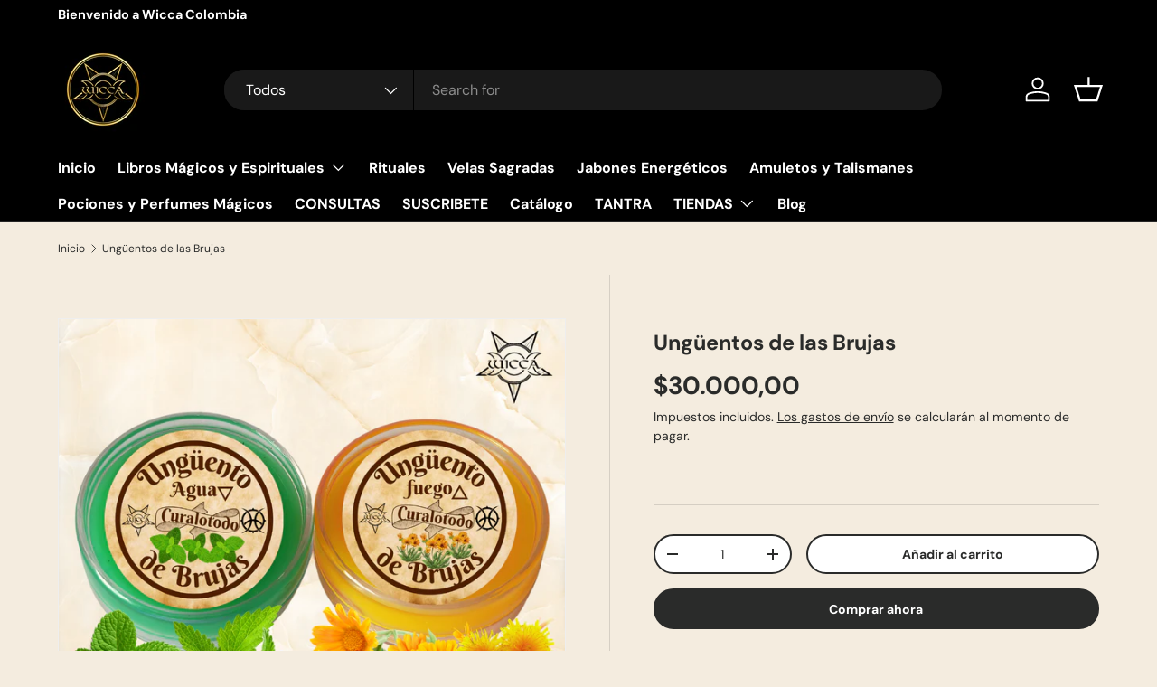

--- FILE ---
content_type: text/css
request_url: https://wiccastore.co/cdn/shop/t/24/assets/announcement.css?v=169968151525395839581769632288
body_size: 99
content:
.announcement__col--right>a:not(.no-spacer):after,.announcement__localization .localization__selector:nth-child(2) .custom-select__btn:before{content:"|";padding:0 12px;opacity:.7;font-weight:400}.cc-announcement{position:relative;z-index:31}.shopify-section+.cc-announcement,.overlay-predictive-search .cc-announcement{position:static;z-index:auto}.announcement{color:rgb(var(--announcement-text-color))}.announcement a{color:inherit}.announcement__text{justify-content:center;padding:6px 0;text-align:center}.announcement__text a{text-decoration:underline}.announcement__text p{margin-bottom:0}.announcement__localization{display:inline-block}.announcement__localization .custom-select__btn{--input-text-color: var(--announcement-text-color);--text-color: var(--announcement-text-color);width:auto;margin-inline-end:calc(2 * var(--space-unit));padding:0;border:0;background-color:transparent;color:currentColor;font-size:inherit;line-height:1.5;white-space:nowrap}.announcement__localization .custom-select__btn>.icon{right:0;width:20px;padding-inline-start:0}body:not(.tab-used) .announcement__localization .custom-select__btn:focus{box-shadow:none}.announcement__localization .localization__selector{display:inline-block}.announcement__localization .custom-select__listbox{min-width:180px}.announcement__col--left{flex:1}.announcement__col--right{padding:5px 0}.announcement__slider{display:flex;overflow-x:scroll;scroll-behavior:smooth;scroll-snap-type:x mandatory;-webkit-overflow-scrolling:touch;-ms-overflow-style:none;scrollbar-width:none}.announcement__slider::-webkit-scrollbar{display:none}.announcement__slider .announcement__text{position:relative;flex:0 0 100%;width:100%;scroll-snap-align:start}.announcement__slider .announcement__text>p{overflow:hidden;text-overflow:ellipsis}.mob__announcement-links{list-style:none}.secondary-nav-container+.mob__announcement-links{margin-top:0}@media (min-width: 769px){.announcement__col--right{padding-inline-start:10px}.announcement__col--align-center .announcement__text{padding-right:calc(4 * var(--space-unit));padding-left:calc(4 * var(--space-unit))}.announcement__col--align-left .announcement__text{justify-content:flex-start;padding-inline-end:calc(4 * var(--space-unit));text-align:start}}
/*# sourceMappingURL=/cdn/shop/t/24/assets/announcement.css.map?v=169968151525395839581769632288 */
